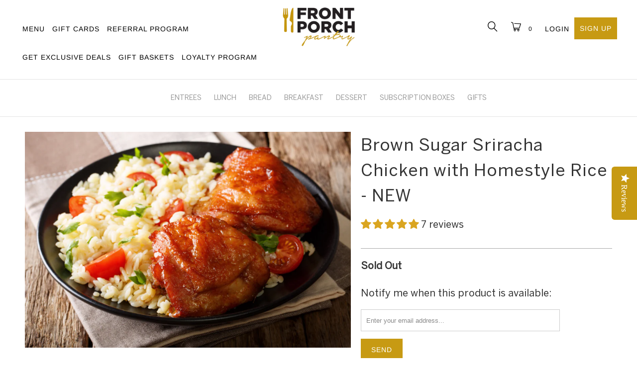

--- FILE ---
content_type: text/css
request_url: https://frontporchpantry.com/cdn/shop/t/107/assets/custom.css?v=99066242756286771301762187532
body_size: -725
content:
.hide_desktop {
    display: none;
}

@media only screen and (max-width: 798px){
    .hide_mobile, .cart_container .cart_content {
      display: none !important;
  }
}


--- FILE ---
content_type: application/javascript; charset=utf-8
request_url: https://cdn-widgetsrepository.yotpo.com/v1/loader/jAMjlBho8QQTuRCPZZbOJg
body_size: 13353
content:

if (typeof (window) !== 'undefined' && window.performance && window.performance.mark) {
  window.performance.mark('yotpo:loader:loaded');
}
var yotpoWidgetsContainer = yotpoWidgetsContainer || { guids: {} };
(function(){
    var guid = "jAMjlBho8QQTuRCPZZbOJg";
    var loader = {
        loadDep: function (link, onLoad, strategy) {
            var script = document.createElement('script');
            script.onload = onLoad || function(){};
            script.src = link;
            if (strategy === 'defer') {
                script.defer = true;
            } else if (strategy === 'async') {
                script.async = true;
            }
            script.setAttribute("type", "text/javascript");
            script.setAttribute("charset", "utf-8");
            document.head.appendChild(script);
        },
        config: {
            data: {
                guid: guid
            },
            widgets: {
            
                "488172": {
                    instanceId: "488172",
                    instanceVersionId: "191778127",
                    templateAssetUrl: "https://cdn-widgetsrepository.yotpo.com/widget-assets/widget-customer-preview/app.v0.2.6-6145.js",
                    cssOverrideAssetUrl: "",
                    customizationCssUrl: "",
                    customizations: {
                      "view-background-color": "transparent",
                      "view-primary-color": "#2e4f7c",
                      "view-primary-font": "Nunito Sans@700|https://cdn-widgetsrepository.yotpo.com/web-fonts/css/nunito_sans/v1/nunito_sans_700.css",
                      "view-text-color": "#202020",
                      "welcome-text": "Good morning"
                    },
                    staticContent: {
                      "currency": "USD",
                      "hideIfMatchingQueryParam": [
                        "oseid"
                      ],
                      "isHidden": true,
                      "platformName": "shopify",
                      "selfExecutable": true,
                      "storeId": "0M2JxLNPxdsJUOlRfBM3NdFKwxxX3mie85xqD5dH",
                      "storeLoginUrl": "http://frontporchpantry.com/account/login",
                      "storeRegistrationUrl": "http://frontporchpantry.com/account/register",
                      "storeRewardsPageUrl": "http://frontporchpantry.com/pages/rewards",
                      "urlMatch": "^(?!.*\\.yotpo\\.com).*$"
                    },
                    className: "CustomerPreview",
                    dependencyGroupId: null
                },
            
                "81074": {
                    instanceId: "81074",
                    instanceVersionId: "484042687",
                    templateAssetUrl: "https://cdn-widgetsrepository.yotpo.com/widget-assets/widget-checkout-redemptions/app.v0.8.5-49.js",
                    cssOverrideAssetUrl: "",
                    customizationCssUrl: "",
                    customizations: {
                      "apply-button-color": "rgba(199,154,19,1)",
                      "apply-button-text": "Apply",
                      "apply-button-text-color": "rgba(255,255,255,1)",
                      "apply-button-type": "rounded_filled_rectangle",
                      "base-color": "rgba(51,51,51,1)",
                      "cart-amount-below-min-background-color": "#fff",
                      "cart-amount-below-min-font-size": "14",
                      "cart-amount-below-min-text": "",
                      "cart-amount-below-min-text-color": "rgba(51,51,51,1)",
                      "dropdown-border-color": "rgba(199,154,19,1)",
                      "dropdown-border-radius": "2px",
                      "dropdown-text": "Choose reward",
                      "headline-color": "rgba(199,154,19,1)",
                      "headline-font-size": "14",
                      "headline-text": "YOU HAVE {{current_point_balance}} POINTS",
                      "not-enough-points-text": "You don't have enough points to redeem just yet",
                      "primary-font-name-and-url": "Montserrat@600|https://fonts.googleapis.com/css?family=Montserrat:400,500,600,700\u0026display=swap",
                      "redemption-485535-cart-greater-than-cents": "",
                      "redemption-485535-cost-in-points": "250",
                      "redemption-485535-cost-text": "250 Points",
                      "redemption-485535-currency-symbol": "$",
                      "redemption-485535-discount-amount-cents": "1000",
                      "redemption-485535-discount-type": "fixed_amount",
                      "redemption-485535-name": "$10 Off",
                      "redemption-485535-subunit-to-unit": "100",
                      "redemption-485535-type": "Coupon",
                      "redemption-485535-unrendered-name": "$10 Off",
                      "redemption-518221-cart-greater-than-cents": "",
                      "redemption-518221-cost-in-points": "480",
                      "redemption-518221-cost-text": "480 Points",
                      "redemption-518221-currency-symbol": "$",
                      "redemption-518221-discount-amount-cents": "2000",
                      "redemption-518221-discount-type": "fixed_amount",
                      "redemption-518221-name": "$20 Off",
                      "redemption-518221-subunit-to-unit": "100",
                      "redemption-518221-type": "Coupon",
                      "redemption-518221-unrendered-name": "$20 Off",
                      "redemption-518227-cart-greater-than-cents": "",
                      "redemption-518227-cost-in-points": "710",
                      "redemption-518227-cost-text": "710 Points",
                      "redemption-518227-currency-symbol": "$",
                      "redemption-518227-discount-amount-cents": "3000",
                      "redemption-518227-discount-type": "fixed_amount",
                      "redemption-518227-name": "$30 Off",
                      "redemption-518227-subunit-to-unit": "100",
                      "redemption-518227-type": "Coupon",
                      "redemption-518227-unrendered-name": "$30 Off",
                      "redemption-697279-cart-greater-than-cents": "",
                      "redemption-697279-cost-in-points": "9000",
                      "redemption-697279-cost-text": "9000 points",
                      "redemption-697279-currency-symbol": "$",
                      "redemption-697279-discount-amount-cents": "9000",
                      "redemption-697279-discount-type": "fixed_amount",
                      "redemption-697279-name": "$90",
                      "redemption-697279-subunit-to-unit": "100",
                      "redemption-697279-type": "Coupon",
                      "redemption-697279-unrendered-name": "$90",
                      "secondary-font-name-and-url": "Open Sans@400|https://fonts.googleapis.com/css?family=Open+Sans:400\u0026display=swap",
                      "selected-redemption-options": [
                        "485535",
                        "518221",
                        "518227"
                      ],
                      "shopify-expand-order-section": "true"
                    },
                    staticContent: {
                      "cssEditorEnabled": "true",
                      "currency": "USD",
                      "isHidden": true,
                      "isMultiCurrencyEnabled": false,
                      "merchantId": "77285",
                      "platformName": "shopify",
                      "storeId": "0M2JxLNPxdsJUOlRfBM3NdFKwxxX3mie85xqD5dH"
                    },
                    className: "CheckoutRedemptionsWidget",
                    dependencyGroupId: null
                },
            
                "81042": {
                    instanceId: "81042",
                    instanceVersionId: "434988533",
                    templateAssetUrl: "https://cdn-widget-assets.yotpo.com/widget-products-redemption/app.v0.2.20-2653.js",
                    cssOverrideAssetUrl: "https://cdn-widget-assets.yotpo.com/ProductsRedemptionWidget/jAMjlBho8QQTuRCPZZbOJg/css-overrides/css-overrides.2021_11_05_05_20_22_468.css",
                    customizationCssUrl: "",
                    customizations: {
                      "apply-button-color": "#000000",
                      "apply-button-font-size": "14",
                      "apply-button-text": "Apply",
                      "apply-button-text-color": "#ffffff",
                      "apply-button-type": "rounded_filled_rectangle",
                      "cancel-button-text-color": "#0f0c6d",
                      "carousel-custom-arrows-icons": false,
                      "confirm-button-color": "#0f0c6d",
                      "confirm-button-text-color": "#ffffff",
                      "confirm-button-type": "filled_rectangle",
                      "confirmation-step-cancel-option": "CANCEL",
                      "confirmation-step-confirm-option": "YES, ADD IT",
                      "confirmation-step-title": "Add this item to your cart?",
                      "cost-color": "#a0abf0",
                      "cost-font-size": "20",
                      "cost-text-redemption": "{{points}} POINTS",
                      "desktop-slides-per-view": 4,
                      "dropdown-border-color": "#848ca3",
                      "dropdown-border-radius": "2px",
                      "dropdown-point-balance-color": "#000000",
                      "dropdown-point-balance-number-color": "#000000",
                      "dropdown-text": "Choose product",
                      "go-back-text": "GO BACK",
                      "has-free-product-failure": "You can only redeem one free product per purchase",
                      "has-no-paid-product-failure": "Add at least one paid product to your cart in order to redeem",
                      "headline": "REDEEM FOR PRODUCTS",
                      "headline-color": "rgba(51,51,51,1)",
                      "headline-font-size": 30,
                      "image-ratio": "three_four",
                      "limit-one-free-product": "true",
                      "login-button-color": "rgba(199,154,19,1)",
                      "login-button-text": "REDEEM NOW",
                      "login-button-text-color": "rgba(51,51,51,1)",
                      "login-button-type": "filled_rectangle",
                      "mobile-items-per-slide": 4,
                      "must-have-paid-product": "true",
                      "out-of-stock-background-color": "rgba(255,255,255,0.64)",
                      "out-of-stock-text": "OUT OF STOCK",
                      "out-of-stock-text-color": "rgba(51,51,51,1)",
                      "point-balance-text": "You have {{current_point_balance}} points",
                      "points-balance-color": "rgba(51,51,51,1)",
                      "points-balance-font-size": "34",
                      "points-balance-number-color": "rgba(199,154,19,1)",
                      "primary-font-name-and-url": "Montserrat@600|https://fonts.googleapis.com/css?family=Montserrat:600\u0026display=swap",
                      "product-485538-displayname": "French Rolls",
                      "product-485538-settings-background-border-color": "rgba(0,0,0,0)",
                      "product-485538-settings-background-fill-color": "rgba(0,0,0,0)",
                      "product-485538-settings-background-has-shadow": false,
                      "product-485538-settings-background-image-url": "https://cdn-widget-assets.yotpo.com/static_assets/jAMjlBho8QQTuRCPZZbOJg/images/image_2021_11_08_19_54_42_959",
                      "product-485538-settings-cancel-button-text-color": "rgba(199,154,19,1)",
                      "product-485538-settings-confirm-button-color": "rgba(199,154,19,1)",
                      "product-485538-settings-confirm-button-text-color": "rgba(51,51,51,1)",
                      "product-485538-settings-confirmation-step-cancel-option": "CANCEL",
                      "product-485538-settings-confirmation-step-confirm-option": "YES, ADD IT",
                      "product-485538-settings-cost": 80,
                      "product-485538-settings-cost-color": "rgba(199,154,19,1)",
                      "product-485538-settings-cost-text": "{{points}} POINTS",
                      "product-485538-settings-hidden": "false",
                      "product-485538-settings-out-of-stock": "false",
                      "product-485538-settings-redeem-button-color": "rgba(199,154,19,1)",
                      "product-485538-settings-redeem-button-text": "REDEEM NOW",
                      "product-485538-settings-redeem-button-text-color": "rgba(51,51,51,1)",
                      "product-485538-settings-redeem-button-type": "rectangular_outline",
                      "product-485538-settings-restrict-specific-tier": "false",
                      "product-485538-settings-reward": "French Rolls",
                      "product-485538-settings-reward-color": "rgba(51,51,51,1)",
                      "product-485538-settings-reward-font-size": "8",
                      "product-485538-settings-show-in-logged-out": "No",
                      "product-485538-settings-show-vip-tier-label": "false",
                      "product-485538-settings-variant-id": "11207371399",
                      "product-485538-settings-vip-tier-label": "VIP ONLY",
                      "product-485539-displayname": "Tripple Chocolate Brownies",
                      "product-485539-settings-background-border-color": "rgba(0,0,0,0)",
                      "product-485539-settings-background-fill-color": "rgba(0,0,0,0)",
                      "product-485539-settings-background-has-shadow": false,
                      "product-485539-settings-background-image-url": "https://cdn-widget-assets.yotpo.com/static_assets/jAMjlBho8QQTuRCPZZbOJg/images/image_2021_11_08_19_55_56_190",
                      "product-485539-settings-cancel-button-text-color": "rgba(199,154,19,1)",
                      "product-485539-settings-confirm-button-color": "rgba(199,154,19,1)",
                      "product-485539-settings-confirm-button-text-color": "rgba(51,51,51,1)",
                      "product-485539-settings-confirmation-step-cancel-option": "CANCEL",
                      "product-485539-settings-confirmation-step-confirm-option": "YES, ADD IT",
                      "product-485539-settings-cost": 100,
                      "product-485539-settings-cost-color": "rgba(199,154,19,1)",
                      "product-485539-settings-cost-text": "{{points}} POINTS",
                      "product-485539-settings-hidden": "false",
                      "product-485539-settings-out-of-stock": "false",
                      "product-485539-settings-redeem-button-color": "rgba(199,154,19,1)",
                      "product-485539-settings-redeem-button-text": "REDEEM NOW",
                      "product-485539-settings-redeem-button-text-color": "rgba(51,51,51,1)",
                      "product-485539-settings-redeem-button-type": "rectangular_outline",
                      "product-485539-settings-restrict-specific-tier": "false",
                      "product-485539-settings-reward": "Tripple Chocolate Brownies",
                      "product-485539-settings-reward-color": "#011247",
                      "product-485539-settings-reward-font-size": "8",
                      "product-485539-settings-show-in-logged-out": "No",
                      "product-485539-settings-show-vip-tier-label": "false",
                      "product-485539-settings-variant-id": "4414224564289",
                      "product-485539-settings-vip-tier-label": "VIP ONLY",
                      "product-485540-displayname": "Free Entree From Current Menu",
                      "product-485540-settings-background-border-color": "rgba(0,0,0,0)",
                      "product-485540-settings-background-fill-color": "rgba(0,0,0,0)",
                      "product-485540-settings-background-has-shadow": false,
                      "product-485540-settings-background-image-url": "https://cdn-widget-assets.yotpo.com/static_assets/jAMjlBho8QQTuRCPZZbOJg/images/image_2021_11_05_03_47_38_340",
                      "product-485540-settings-cancel-button-text-color": "rgba(199,154,19,1)",
                      "product-485540-settings-confirm-button-color": "rgba(199,154,19,1)",
                      "product-485540-settings-confirm-button-text-color": "rgba(51,51,51,1)",
                      "product-485540-settings-confirmation-step-cancel-option": "CANCEL",
                      "product-485540-settings-confirmation-step-confirm-option": "YES, ADD IT",
                      "product-485540-settings-cost": 400,
                      "product-485540-settings-cost-color": "rgba(199,154,19,1)",
                      "product-485540-settings-cost-text": "{{points}} POINTS",
                      "product-485540-settings-hidden": "false",
                      "product-485540-settings-out-of-stock": "false",
                      "product-485540-settings-redeem-button-color": "rgba(199,154,19,1)",
                      "product-485540-settings-redeem-button-text": "REDEEM NOW",
                      "product-485540-settings-redeem-button-text-color": "rgba(51,51,51,1)",
                      "product-485540-settings-redeem-button-type": "rectangular_outline",
                      "product-485540-settings-restrict-specific-tier": "false",
                      "product-485540-settings-reward": "Free Entree From Current Menu",
                      "product-485540-settings-reward-color": "#011247",
                      "product-485540-settings-reward-font-size": "8",
                      "product-485540-settings-show-in-logged-out": "No",
                      "product-485540-settings-show-vip-tier-label": "false",
                      "product-485540-settings-variant-id": "Varries",
                      "product-485540-settings-vip-tier-label": "VIP ONLY",
                      "redeem-button-color": "#0f0c6d",
                      "redeem-button-text": "REDEEM NOW",
                      "redeem-button-text-color": "#0f0c6d",
                      "redeem-button-type": "rectangular_outline",
                      "redemptions-background-fill-color": "#ffffff",
                      "redemptions-background-has-shadow": false,
                      "reward-color": "#011247",
                      "reward-font-size": "18",
                      "secondary-font-name-and-url": "Nunito Sans@400|https://fonts.googleapis.com/css?family=Nunito+Sans:400\u0026display=swap",
                      "selected-extensions": [
                        "485538",
                        "485539",
                        "485540"
                      ],
                      "slides-next-button-image": "",
                      "slides-prev-button-image": "",
                      "status-failure-text": "We could not add this product to your cart",
                      "status-success-text": "Product has been successfully added to your cart",
                      "view-cart-link": "/cart",
                      "view-cart-text": "VIEW CART"
                    },
                    staticContent: {
                      "cssEditorEnabled": "true",
                      "currency": "USD",
                      "isHidden": true,
                      "isMultiCurrencyEnabled": false,
                      "isShopifyNewAccountsVersion": false,
                      "merchantId": "77285",
                      "platformName": "shopify",
                      "storeId": "0M2JxLNPxdsJUOlRfBM3NdFKwxxX3mie85xqD5dH",
                      "storeLoginUrl": "/account/login"
                    },
                    className: "ProductsRedemptionWidget",
                    dependencyGroupId: 2
                },
            
                "81041": {
                    instanceId: "81041",
                    instanceVersionId: "434988524",
                    templateAssetUrl: "https://cdn-widget-assets.yotpo.com/widget-vip-tiers/app.v1.1.10-2667.js",
                    cssOverrideAssetUrl: "https://cdn-widget-assets.yotpo.com/VipTiersWidget/jAMjlBho8QQTuRCPZZbOJg/css-overrides/css-overrides.2021_11_05_05_20_22_719.css",
                    customizationCssUrl: "",
                    customizations: {
                      "benefits-font-size": 16,
                      "benefits-icon-color": "rgba(199,154,19,1)",
                      "benefits-icon-type": "default",
                      "benefits-text-color": "rgba(51,51,51,1)",
                      "card-background-border-color": "rgba(199,154,19,1)",
                      "card-background-color": "#FFFFFF",
                      "card-background-shadow": "true",
                      "card-separator-color": "rgba(199,154,19,1)",
                      "card-separator-type": "default",
                      "current-status-bg-color": "#FFFFFF",
                      "current-status-tag": "true",
                      "current-status-text": "Current Status",
                      "current-status-text-color": "rgba(51,51,51,1)",
                      "current-tier-border-color": "rgba(199,154,19,1)",
                      "grid-lines-color": "#ACB5D4",
                      "headline-font-size": 30,
                      "headline-text-color": "rgba(51,51,51,1)",
                      "layout": "card",
                      "primary-font-name-and-url": "Montserrat@600|https://fonts.googleapis.com/css?family=Montserrat:600\u0026display=swap",
                      "progress-bar-current-status": "{{amount_spent}} Spent",
                      "progress-bar-enabled": "false",
                      "progress-bar-headline-font-size": "14px",
                      "progress-bar-primary-color": "#011247",
                      "progress-bar-secondary-color": "#768cdc",
                      "progress-bar-summary-current": "You have {{current_vip_tier_name}} through the next earning period.",
                      "progress-bar-summary-font-size": "14px",
                      "progress-bar-summary-maintain": "Spend {{spend_needed}} by {{tier_expiration_date}} to maintain {{current_vip_tier_name}}",
                      "progress-bar-summary-next": "Spend {{spend_needed}} to unlock {{next_vip_tier_name}}.",
                      "progress-bar-tier-status": "Tier Status",
                      "progress-bar-you": "YOU",
                      "secondary-font-name-and-url": "Montserrat@500|https://fonts.googleapis.com/css?family=Montserrat:500\u0026display=swap",
                      "selected-extensions": [
                        "10625",
                        "10626",
                        "10627"
                      ],
                      "show-less-text": "- Show Less",
                      "show-more-text": "+ Show More",
                      "tier-spacing": "big",
                      "tiers-10625-design-header-bg-color": "#FFFFFF",
                      "tiers-10625-design-icon-fill-color": "rgba(199,154,19,1)",
                      "tiers-10625-design-icon-type": "default",
                      "tiers-10625-design-icon-url": "",
                      "tiers-10625-design-include-header-bg": "false",
                      "tiers-10625-design-name-font-size": "28px",
                      "tiers-10625-design-name-text-color": "rgba(51,51,51,1)",
                      "tiers-10625-design-threshold-font-size": "16px",
                      "tiers-10625-design-threshold-text-color": "rgba(51,51,51,1)",
                      "tiers-10625-text-benefits": "Birthday Gift Bonus",
                      "tiers-10625-text-name": "Select",
                      "tiers-10625-text-rank": 1,
                      "tiers-10625-text-threshold": "",
                      "tiers-10626-design-header-bg-color": "#FFFFFF",
                      "tiers-10626-design-icon-fill-color": "rgba(199,154,19,1)",
                      "tiers-10626-design-icon-type": "default",
                      "tiers-10626-design-icon-url": "",
                      "tiers-10626-design-include-header-bg": "false",
                      "tiers-10626-design-name-font-size": "28px",
                      "tiers-10626-design-name-text-color": "rgba(51,51,51,1)",
                      "tiers-10626-design-threshold-font-size": "16px",
                      "tiers-10626-design-threshold-text-color": "rgba(51,51,51,1)",
                      "tiers-10626-text-benefits": "Birthday Gift Bonus||Early Access To Sales||Exclusive Offers",
                      "tiers-10626-text-name": "Choice",
                      "tiers-10626-text-rank": 2,
                      "tiers-10626-text-threshold": "Earn {{points_earned}} Points",
                      "tiers-10627-design-header-bg-color": "#FFFFFF",
                      "tiers-10627-design-icon-fill-color": "rgba(199,154,19,1)",
                      "tiers-10627-design-icon-type": "default",
                      "tiers-10627-design-icon-url": "",
                      "tiers-10627-design-include-header-bg": "false",
                      "tiers-10627-design-name-font-size": "28px",
                      "tiers-10627-design-name-text-color": "rgba(51,51,51,1)",
                      "tiers-10627-design-threshold-font-size": "16px",
                      "tiers-10627-design-threshold-text-color": "rgba(51,51,51,1)",
                      "tiers-10627-text-benefits": "Birthday Gift Bonus||Early Access To Sales||Exclusive Offers||Product Giveaway",
                      "tiers-10627-text-name": "Prime",
                      "tiers-10627-text-rank": 3,
                      "tiers-10627-text-threshold": "Earn {{points_earned}} Points",
                      "widget-background-color": "#f5f5f5",
                      "widget-headline": "THE VIP CLUB"
                    },
                    staticContent: {
                      "cssEditorEnabled": "true",
                      "currency": "USD",
                      "isHidden": true,
                      "isMultiCurrencyEnabled": false,
                      "merchantId": "77285",
                      "platformName": "shopify",
                      "storeId": "0M2JxLNPxdsJUOlRfBM3NdFKwxxX3mie85xqD5dH"
                    },
                    className: "VipTiersWidget",
                    dependencyGroupId: 2
                },
            
                "81040": {
                    instanceId: "81040",
                    instanceVersionId: "434988526",
                    templateAssetUrl: "https://cdn-widgetsrepository.yotpo.com/widget-assets/widget-coupons-redemption/app.v0.6.2-5198.js",
                    cssOverrideAssetUrl: "",
                    customizationCssUrl: "",
                    customizations: {
                      "confirmation-step-cancel-option": "NO",
                      "confirmation-step-confirm-option": "YES",
                      "confirmation-step-title": "ARE YOU SURE?",
                      "coupon-background-type": "no-background",
                      "coupon-code-copied-message-body": "Thank you for redeeming your points. Please paste the code at checkout.",
                      "coupon-code-copied-message-color": "#707997",
                      "coupon-code-copied-message-title": "COPIED",
                      "coupons-redemption-description": "Redeeming your points is easy! Click Redeem My Points and copy \u0026 paste your code at checkout.",
                      "coupons-redemption-headline": "How to use your points",
                      "coupons-redemption-rule": "100 points equals $10.00",
                      "description-color": "#666d8b",
                      "description-font-size": "20",
                      "disabled-outline-button-color": "#929292",
                      "discount-bigger-than-subscription-cost-text": "Your next subscription is lower than the redemption amount",
                      "donate-button-text": "DONATE",
                      "donation-success-message-body": "Thank you for donating ${{donation_amount}} to {{company_name}}",
                      "donation-success-message-color": "#707997",
                      "donation-success-message-title": "SUCCESS",
                      "error-message-color": "#f04860",
                      "error-message-title": "",
                      "headline-color": "#011247",
                      "headline-font-size": "36",
                      "login-button-color": "#556DD8",
                      "login-button-text": "REDEEM MY POINTS",
                      "login-button-text-color": "white",
                      "login-button-type": "filled_rectangle",
                      "message-font-size": "14",
                      "missing-points-amount-text": "You don't have enough points to redeem",
                      "next-subscription-headline-text": "NEXT ORDER",
                      "next-subscription-subtitle-text": "{{product_name}} {{next_order_amount}}",
                      "no-subscription-subtitle-text": "No ongoing subscriptions",
                      "point-balance-text": "You have {{current_point_balance}} points",
                      "points-balance-color": "#011247",
                      "points-balance-font-size": "20",
                      "points-balance-number-color": "#93a1eb",
                      "primary-font-name-and-url": "Montserrat@600|https://fonts.googleapis.com/css?family=Montserrat:600\u0026display=swap",
                      "redeem-button-color": "#556DD8",
                      "redeem-button-text": "REDEEM",
                      "redeem-button-text-color": "white",
                      "redeem-button-type": "filled_rectangle",
                      "rule-border-color": "#bccdfe",
                      "rule-color": "#061153",
                      "rule-font-size": "18",
                      "secondary-font-name-and-url": "Nunito Sans@400|https://fonts.googleapis.com/css?family=Nunito+Sans\u0026display=swap",
                      "selected-extensions": [],
                      "selected-redemptions-modes": "regular",
                      "subscription-coupon-applied-message-body": "The discount was applied to your upcoming subscription order. You’ll be able to get another discount once the next order is processed.",
                      "subscription-coupon-applied-message-color": "#707997",
                      "subscription-coupon-applied-message-title": "",
                      "subscription-divider-color": "#c2cdf4",
                      "subscription-headline-color": "#666d8b",
                      "subscription-headline-font-size": "14",
                      "subscription-points-headline-text": "YOUR POINT BALANCE",
                      "subscription-points-subtitle-text": "{{current_point_balance}} Points",
                      "subscription-redemptions-description": "Choose a discount option that will automatically apply to your next subscription order.",
                      "subscription-redemptions-headline": "Redeem for Subscription Discount",
                      "subscription-subtitle-color": "#768cdc",
                      "subscription-subtitle-font-size": "20",
                      "view-layout": "full-layout"
                    },
                    staticContent: {
                      "cssEditorEnabled": "true",
                      "currency": "USD",
                      "isHidden": true,
                      "isMultiCurrencyEnabled": false,
                      "isShopifyNewAccountsVersion": false,
                      "merchantId": "77285",
                      "platformName": "shopify",
                      "storeId": "0M2JxLNPxdsJUOlRfBM3NdFKwxxX3mie85xqD5dH",
                      "storeLoginUrl": "/account/login",
                      "subunitsPerUnit": 100
                    },
                    className: "CouponsRedemptionWidget",
                    dependencyGroupId: 2
                },
            
                "81039": {
                    instanceId: "81039",
                    instanceVersionId: "434988531",
                    templateAssetUrl: "https://cdn-widget-assets.yotpo.com/widget-loyalty-campaigns/app.v0.7.0-2646.js",
                    cssOverrideAssetUrl: "https://cdn-widget-assets.yotpo.com/CampaignWidget/jAMjlBho8QQTuRCPZZbOJg/css-overrides/css-overrides.2021_11_05_05_17_38_895.css",
                    customizationCssUrl: "",
                    customizations: {
                      "campaign-description-font-color": "#4e5772",
                      "campaign-description-size": "18px",
                      "campaign-item-821498-background-color": "#f9faff",
                      "campaign-item-821498-background-image-color-overlay": "rgba(0, 0, 0, .4)",
                      "campaign-item-821498-background-type": "color",
                      "campaign-item-821498-border-color": "rgba(199,154,19,1)",
                      "campaign-item-821498-description-font-color": "rgba(51,51,51,1)",
                      "campaign-item-821498-description-font-size": 16,
                      "campaign-item-821498-hover-view-tile-message": "Earn 1 point for every $1 you spend in our store",
                      "campaign-item-821498-icon-color": "rgba(199,154,19,1)",
                      "campaign-item-821498-icon-type": "defaultIcon",
                      "campaign-item-821498-tile-description": "Make a Purchase",
                      "campaign-item-821498-tile-reward": "One Point Per Dollar",
                      "campaign-item-821498-title-font-color": "rgba(51,51,51,1)",
                      "campaign-item-821498-title-font-size": 22,
                      "campaign-item-821498-type": "PointsForPurchasesCampaign",
                      "campaign-item-821499-background-color": "#f9faff",
                      "campaign-item-821499-background-image-color-overlay": "rgba(0, 0, 0, .4)",
                      "campaign-item-821499-background-type": "color",
                      "campaign-item-821499-border-color": "rgba(199,154,19,1)",
                      "campaign-item-821499-description-font-color": "rgba(51,51,51,1)",
                      "campaign-item-821499-description-font-size": 16,
                      "campaign-item-821499-hover-view-tile-message": "Earn 50 points when you create an account",
                      "campaign-item-821499-icon-color": "rgba(199,154,19,1)",
                      "campaign-item-821499-icon-type": "defaultIcon",
                      "campaign-item-821499-tile-description": "Create an Account",
                      "campaign-item-821499-tile-reward": "50 Points",
                      "campaign-item-821499-title-font-color": "rgba(51,51,51,1)",
                      "campaign-item-821499-title-font-size": 22,
                      "campaign-item-821499-type": "CreateAccountCampaign",
                      "campaign-item-821500-action-tile-action-text": "Add My Birthday",
                      "campaign-item-821500-action-tile-birthday-ask-year": "false",
                      "campaign-item-821500-action-tile-birthday-thank-you-message": "Thanks! We're looking forward to helping you celebrate :)",
                      "campaign-item-821500-action-tile-message-text": "If your birthday is within the next 30 days, your reward will be granted in delay, up to 30 days.",
                      "campaign-item-821500-action-tile-title": "Earn 100 points on your birthday",
                      "campaign-item-821500-background-color": "#f9faff",
                      "campaign-item-821500-background-image-color-overlay": "rgba(0, 0, 0, .4)",
                      "campaign-item-821500-background-type": "color",
                      "campaign-item-821500-border-color": "rgba(199,154,19,1)",
                      "campaign-item-821500-description-font-color": "rgba(51,51,51,1)",
                      "campaign-item-821500-description-font-size": 16,
                      "campaign-item-821500-icon-color": "rgba(199,154,19,1)",
                      "campaign-item-821500-icon-type": "defaultIcon",
                      "campaign-item-821500-tile-description": "Happy Birthday",
                      "campaign-item-821500-tile-reward": "100 Points",
                      "campaign-item-821500-title-font-color": "rgba(51,51,51,1)",
                      "campaign-item-821500-title-font-size": 22,
                      "campaign-item-821500-type": "BirthdayCampaign",
                      "campaign-item-821501-background-color": "#f9faff",
                      "campaign-item-821501-background-image-color-overlay": "rgba(0, 0, 0, .4)",
                      "campaign-item-821501-background-type": "color",
                      "campaign-item-821501-border-color": "rgba(199,154,19,1)",
                      "campaign-item-821501-description-font-color": "rgba(51,51,51,1)",
                      "campaign-item-821501-description-font-size": 16,
                      "campaign-item-821501-hover-view-tile-message": "Earn 5 points for leaving a review",
                      "campaign-item-821501-icon-color": "rgba(199,154,19,1)",
                      "campaign-item-821501-icon-type": "defaultIcon",
                      "campaign-item-821501-tile-description": "Leave a Review",
                      "campaign-item-821501-tile-reward": "5 points",
                      "campaign-item-821501-title-font-color": "rgba(51,51,51,1)",
                      "campaign-item-821501-title-font-size": 22,
                      "campaign-item-821501-type": "YotpoReviewCampaign",
                      "campaign-item-821506-action-tile-action-text": "Share on Facebook",
                      "campaign-item-821506-action-tile-title": "Earn 5 points when you share us on Facebook",
                      "campaign-item-821506-background-color": "#f9faff",
                      "campaign-item-821506-background-image-color-overlay": "rgba(0, 0, 0, .4)",
                      "campaign-item-821506-background-type": "color",
                      "campaign-item-821506-border-color": "rgba(199,154,19,1)",
                      "campaign-item-821506-description-font-color": "rgba(51,51,51,1)",
                      "campaign-item-821506-description-font-size": 16,
                      "campaign-item-821506-icon-color": "rgba(199,154,19,1)",
                      "campaign-item-821506-icon-type": "defaultIcon",
                      "campaign-item-821506-tile-description": "Share On Facebook",
                      "campaign-item-821506-tile-reward": "5 Points",
                      "campaign-item-821506-title-font-color": "rgba(51,51,51,1)",
                      "campaign-item-821506-title-font-size": 22,
                      "campaign-item-821506-type": "FacebookShareCampaign",
                      "campaign-item-821509-action-tile-action-text": "Like Us",
                      "campaign-item-821509-action-tile-title": "Earn 5 points when you like us on Facebook",
                      "campaign-item-821509-background-color": "#f9faff",
                      "campaign-item-821509-background-image-color-overlay": "rgba(0, 0, 0, .4)",
                      "campaign-item-821509-background-type": "color",
                      "campaign-item-821509-border-color": "rgba(199,154,19,1)",
                      "campaign-item-821509-description-font-color": "rgba(51,51,51,1)",
                      "campaign-item-821509-description-font-size": 16,
                      "campaign-item-821509-icon-color": "rgba(199,154,19,1)",
                      "campaign-item-821509-icon-type": "defaultIcon",
                      "campaign-item-821509-tile-description": "Like Us On Facebook",
                      "campaign-item-821509-tile-reward": "30 Points",
                      "campaign-item-821509-title-font-color": "rgba(51,51,51,1)",
                      "campaign-item-821509-title-font-size": 22,
                      "campaign-item-821509-type": "FacebookPageVisitCampaign",
                      "campaign-title-font-color": "#011247",
                      "campaign-title-size": "27px",
                      "completed-tile-headline": "Completed",
                      "completed-tile-message": "You already completed this campaign",
                      "container-headline": "WAYS TO EARN POINTS",
                      "general-hover-tile-button-color": "rgba(199,154,19,1)",
                      "general-hover-tile-button-text-color": "rgba(255,255,255,1)",
                      "general-hover-tile-button-type": "filled_rectangle",
                      "general-hover-tile-color-overlay": "rgba(255,255,255,1)",
                      "general-hover-tile-text-color": "rgba(51,51,51,1)",
                      "headline-font-color": "rgba(51,51,51,1)",
                      "headline-font-size": 30,
                      "logged-out-is-redirect-after-login-to-current-page": "true",
                      "logged-out-message": "Already a member?",
                      "logged-out-sign-in-text": "Log in",
                      "logged-out-sign-up-text": "Sign up",
                      "main-text-font-name-and-url": "Montserrat@600|https://fonts.googleapis.com/css?family=Montserrat:600\u0026display=swap",
                      "secondary-text-font-name-and-url": "Montserrat@400|https://fonts.googleapis.com/css?family=Montserrat\u0026display=swap",
                      "selected-extensions": [
                        "821498",
                        "821499",
                        "821500",
                        "821501",
                        "821506",
                        "821509"
                      ],
                      "tile-border-color": "#848ca3",
                      "tile-spacing-type": "small",
                      "tiles-background-color": "#f9faff",
                      "time-between-rewards-days": "You're eligible to participate again in *|days|* days.",
                      "time-between-rewards-hours": "You're eligible to participate again in *|hours|* hours."
                    },
                    staticContent: {
                      "companyName": "Front Porch Pantry",
                      "cssEditorEnabled": "true",
                      "currency": "USD",
                      "facebookAppId": "1647129615540489",
                      "isHidden": true,
                      "isMultiCurrencyEnabled": false,
                      "isSegmentationsPickerEnabled": "true",
                      "isShopifyNewAccountsVersion": false,
                      "merchantId": "77285",
                      "platformName": "shopify",
                      "storeAccountLoginUrl": "//frontporchpantry.com/account/login",
                      "storeAccountRegistrationUrl": "//frontporchpantry.com/account/register",
                      "storeId": "0M2JxLNPxdsJUOlRfBM3NdFKwxxX3mie85xqD5dH"
                    },
                    className: "CampaignWidget",
                    dependencyGroupId: 2
                },
            
                "81038": {
                    instanceId: "81038",
                    instanceVersionId: "434988528",
                    templateAssetUrl: "https://cdn-widget-assets.yotpo.com/widget-my-rewards/app.v0.1.10-2649.js",
                    cssOverrideAssetUrl: "https://cdn-widget-assets.yotpo.com/MyRewardsWidget/jAMjlBho8QQTuRCPZZbOJg/css-overrides/css-overrides.2021_11_05_05_15_09_186.css",
                    customizationCssUrl: "",
                    customizations: {
                      "logged-in-description-color": "#728be2",
                      "logged-in-description-font-size": "34",
                      "logged-in-description-text": "You Have {{current_point_balance}} Points",
                      "logged-in-headline-color": "#011247",
                      "logged-in-headline-font-size": "36",
                      "logged-in-headline-text": "Hi {{first_name}}!",
                      "logged-in-primary-button-cta-type": "redemptionWidget",
                      "logged-in-primary-button-text": "REDEEM NOW",
                      "logged-in-secondary-button-text": "REWARDS HISTORY",
                      "logged-out-headline-color": "rgba(51,51,51,1)",
                      "logged-out-headline-font-size": 30,
                      "logged-out-headline-text": "HOW IT WORKS",
                      "logged-out-selected-step-name": "step_1",
                      "primary-button-background-color": "#728be2",
                      "primary-button-text-color": "#ffffff",
                      "primary-button-type": "filled_rectangle",
                      "primary-font-name-and-url": "Montserrat@600|https://fonts.googleapis.com/css?family=Montserrat:600\u0026display=swap",
                      "reward-step-1-displayname": "Step 1",
                      "reward-step-1-settings-description": "Create an account and\nget 50 points.",
                      "reward-step-1-settings-description-color": "rgba(51,51,51,1)",
                      "reward-step-1-settings-description-font-size": 16,
                      "reward-step-1-settings-icon": "default",
                      "reward-step-1-settings-icon-color": "rgba(199,154,19,1)",
                      "reward-step-1-settings-title": "SIGN UP",
                      "reward-step-1-settings-title-color": "rgba(51,51,51,1)",
                      "reward-step-1-settings-title-font-size": 22,
                      "reward-step-2-displayname": "Step 2",
                      "reward-step-2-settings-description": "Earn points every time\nyou shop.",
                      "reward-step-2-settings-description-color": "rgba(51,51,51,1)",
                      "reward-step-2-settings-description-font-size": 16,
                      "reward-step-2-settings-icon": "default",
                      "reward-step-2-settings-icon-color": "rgba(199,154,19,1)",
                      "reward-step-2-settings-title": "EARN POINTS",
                      "reward-step-2-settings-title-color": "rgba(51,51,51,1)",
                      "reward-step-2-settings-title-font-size": 22,
                      "reward-step-3-displayname": "Step 3",
                      "reward-step-3-settings-description": "Redeem points for\nexclusive discounts.",
                      "reward-step-3-settings-description-color": "rgba(51,51,51,1)",
                      "reward-step-3-settings-description-font-size": 16,
                      "reward-step-3-settings-icon": "default",
                      "reward-step-3-settings-icon-color": "rgba(199,154,19,1)",
                      "reward-step-3-settings-title": "REDEEM POINTS",
                      "reward-step-3-settings-title-color": "rgba(51,51,51,1)",
                      "reward-step-3-settings-title-font-size": 22,
                      "rewards-history-approved-text": "Approved",
                      "rewards-history-background-color": "rgba(1,18,71,0.8)",
                      "rewards-history-headline-color": "#10055c",
                      "rewards-history-headline-font-size": "28",
                      "rewards-history-headline-text": "Rewards History",
                      "rewards-history-pending-text": "Pending",
                      "rewards-history-refunded-text": "Refunded",
                      "rewards-history-reversed-text": "Reversed",
                      "rewards-history-table-action-col-text": "Action",
                      "rewards-history-table-date-col-text": "Date",
                      "rewards-history-table-points-col-text": "Points",
                      "rewards-history-table-status-col-text": "Status",
                      "rewards-history-table-store-col-text": "Store",
                      "secondary-button-background-color": "#768cdc",
                      "secondary-button-text-color": "#768cdc",
                      "secondary-button-type": "rectangular_outline",
                      "secondary-font-name-and-url": "Nunito Sans@400|https://fonts.googleapis.com/css?family=Nunito+Sans:400\u0026display=swap",
                      "view-grid-points-column-color": "#7a97e8",
                      "view-grid-rectangular-background-color": "#e6ecff",
                      "view-grid-type": "rectangular"
                    },
                    staticContent: {
                      "cssEditorEnabled": "true",
                      "currency": "USD",
                      "isHidden": true,
                      "isMultiCurrencyEnabled": false,
                      "isMultiStoreMerchant": false,
                      "isShopifyNewAccountsVersion": false,
                      "isVipTiersEnabled": true,
                      "merchantId": "77285",
                      "platformName": "shopify",
                      "storeId": "0M2JxLNPxdsJUOlRfBM3NdFKwxxX3mie85xqD5dH"
                    },
                    className: "MyRewardsWidget",
                    dependencyGroupId: 2
                },
            
                "81037": {
                    instanceId: "81037",
                    instanceVersionId: "434988523",
                    templateAssetUrl: "https://cdn-widget-assets.yotpo.com/widget-referral-widget/app.v1.6.27-2651.js",
                    cssOverrideAssetUrl: "https://cdn-widget-assets.yotpo.com/ReferralWidget/jAMjlBho8QQTuRCPZZbOJg/css-overrides/css-overrides.2021_11_05_05_21_09_927.css",
                    customizationCssUrl: "",
                    customizations: {
                      "background-color": "rgba( 255, 255, 255, 1 )",
                      "background-image-url": "https://cdn-widget-assets.yotpo.com/static_assets/jAMjlBho8QQTuRCPZZbOJg/images/image_2021_11_05_04_05_05_070",
                      "customer-email-view-button-text": "NEXT",
                      "customer-email-view-description": "Give your friends 15% off on their first order of $50+ and get 15% for each successful referral.",
                      "customer-email-view-header": "Refer a Friend",
                      "customer-email-view-input-placeholder": "Your email address",
                      "customer-email-view-title": "GIVE 15%, GET 15%",
                      "customer-name-view-input-placeholder": "Your name",
                      "default-toggle": true,
                      "description-color": "rgba(51,51,51,1)",
                      "description-font-size": "20px",
                      "final-view-button-text": "REFER MORE FRIENDS",
                      "final-view-description": "Remind your friends to check their emails",
                      "final-view-error-description": "We were unable to send the referral link",
                      "final-view-error-text": "GO BACK",
                      "final-view-error-title": "SOMETHING WENT WRONG",
                      "final-view-title": "THANKS FOR REFERRING",
                      "fonts-primary-font-name-and-url": "Montserrat@600|https://fonts.googleapis.com/css?family=Montserrat:600\u0026display=swap",
                      "fonts-secondary-font-name-and-url": "Nunito Sans@400|https://fonts.googleapis.com/css?family=Nunito+Sans:400\u0026display=swap",
                      "header-color": "rgba(51,51,51,1)",
                      "header-font-size": "18px",
                      "main-share-option-desktop": "main_share_email",
                      "main-share-option-mobile": "main_share_sms",
                      "next-button-background-color": "rgba(199,154,19,1)",
                      "next-button-font-size": "18px",
                      "next-button-size": "standard",
                      "next-button-text-color": "rgba(199,154,19,1)",
                      "next-button-type": "rectangular_outline",
                      "referral-history-completed-points-text": "{{points}} POINTS",
                      "referral-history-completed-status-type": "text",
                      "referral-history-confirmed-status": "COMPLETED",
                      "referral-history-pending-status": "PENDING",
                      "referral-history-redeem-text": "To redeem your points, simply apply your discount at checkout.",
                      "referral-history-sumup-line-points-text": "{{points}} POINTS",
                      "referral-history-sumup-line-text": "Your Rewards",
                      "referral-views-button-text": "NEXT",
                      "referral-views-copy-link-button-text": "COPY LINK",
                      "referral-views-description": "Give your friends 15% off on their first order of $50+ and get 15% for each successful referral.",
                      "referral-views-email-share-body": "How does a discount off your first order at {{company_name}} sound? Use the link below and once you've shopped, I'll get a reward too.\n{{referral_link}}",
                      "referral-views-email-share-subject": "Discount to a Store You'll Love!",
                      "referral-views-email-share-type": "marketing_email",
                      "referral-views-friends-input-placeholder": "Friend’s email address",
                      "referral-views-header": "Refer a Friend",
                      "referral-views-personal-email-button-text": "SEND VIA MY EMAIL",
                      "referral-views-sms-button-text": "SEND VIA SMS",
                      "referral-views-title": "GIVE 15%, GET 15%",
                      "referral-views-whatsapp-button-text": "SEND VIA WHATSAPP",
                      "share-allow-copy-link": true,
                      "share-allow-email": true,
                      "share-allow-facebook": true,
                      "share-allow-sms": true,
                      "share-allow-twitter": true,
                      "share-allow-whatsapp": true,
                      "share-facebook-header": "Earn A Discount When You Shop Today!",
                      "share-facebook-image-url": "",
                      "share-icons-color": "rgba(199,154,19,1)",
                      "share-settings-copyLink": true,
                      "share-settings-default-checkbox": true,
                      "share-settings-default-mobile-checkbox": true,
                      "share-settings-email": true,
                      "share-settings-facebook": true,
                      "share-settings-fbMessenger": true,
                      "share-settings-mobile-copyLink": true,
                      "share-settings-mobile-email": true,
                      "share-settings-mobile-facebook": true,
                      "share-settings-mobile-fbMessenger": true,
                      "share-settings-mobile-sms": true,
                      "share-settings-mobile-twitter": true,
                      "share-settings-mobile-whatsapp": true,
                      "share-settings-twitter": true,
                      "share-settings-whatsapp": true,
                      "share-sms-message": "I love {{company_name}}! Shop through my link to get a reward {{referral_link}}",
                      "share-twitter-message": "These guys are great! Get a discount using my link: ",
                      "share-whatsapp-message": "I love {{company_name}}! Shop through my link to get a reward {{referral_link}}",
                      "tab-size": "medium",
                      "tab-type": "lower_line",
                      "tab-view-primary-tab-text": "Refer a Friend",
                      "tab-view-secondary-tab-text": "Your Referrals",
                      "tile-color": "rgba( 255, 255, 255, 1 )",
                      "title-color": "rgba(51,51,51,1)",
                      "title-font-size": "36px",
                      "view-exit-intent-enabled": false,
                      "view-exit-intent-mobile-timeout-ms": 10000,
                      "view-is-popup": false,
                      "view-layout": "left",
                      "view-popup-delay-ms": 0,
                      "view-show-popup-on-exit": false,
                      "view-show-referral-history": false,
                      "view-table-rectangular-dark-pending-color": "rgba( 0, 0, 0, 0.6 )",
                      "view-table-rectangular-light-pending-color": "#FFFFFF",
                      "view-table-selected-color": "#558342",
                      "view-table-theme": "dark",
                      "view-table-type": "rectangular",
                      "wadmin-text-and-share-choose-sreen": "step_3"
                    },
                    staticContent: {
                      "companyName": "Front Porch Pantry",
                      "cssEditorEnabled": "true",
                      "currency": "USD",
                      "hasPrimaryFontsFeature": true,
                      "isHidden": true,
                      "isMultiCurrencyEnabled": false,
                      "merchantId": "77285",
                      "migrateTabColorToBackground": true,
                      "platformName": "shopify",
                      "referralHistoryEnabled": true,
                      "referralHost": "http://rwrd.io"
                    },
                    className: "ReferralWidget",
                    dependencyGroupId: 2
                },
            
                "81036": {
                    instanceId: "81036",
                    instanceVersionId: "434988530",
                    templateAssetUrl: "https://cdn-widget-assets.yotpo.com/widget-hero-section/app.v0.1.6-2637.js",
                    cssOverrideAssetUrl: "https://cdn-widget-assets.yotpo.com/HeroSectionWidget/jAMjlBho8QQTuRCPZZbOJg/css-overrides/css-overrides.2021_11_05_04_52_33_072.css",
                    customizationCssUrl: "",
                    customizations: {
                      "background-image-url": "https://cdn-widget-assets.yotpo.com/static_assets/jAMjlBho8QQTuRCPZZbOJg/images/image_2021_11_05_03_09_08_500",
                      "description-color": "rgba(255,255,255,1)",
                      "description-font-size": 16,
                      "description-text-logged-in": "As a member you'll earn points \u0026 exclusive rewards every time you shop.",
                      "description-text-logged-out": "Become a member and earn points \u0026 exclusive rewards every time you shop.",
                      "headline-color": "rgba(255,255,255,1)",
                      "headline-font-size": "40",
                      "headline-text-logged-in": "Welcome to the club",
                      "headline-text-logged-out": "Join the club",
                      "login-button-color": "rgba(199,154,19,1)",
                      "login-button-text": "LOGIN",
                      "login-button-text-color": "rgba(255,255,255,1)",
                      "login-button-type": "rectangular_outline",
                      "mobile-background-image-url": "https://cdn-widget-assets.yotpo.com/static_assets/jAMjlBho8QQTuRCPZZbOJg/images/image_2021_11_05_03_14_12_614",
                      "primary-font-name-and-url": "Montserrat@600|https://fonts.googleapis.com/css?family=Montserrat:600\u0026display=swap",
                      "register-button-color": "rgba(199,154,19,1)",
                      "register-button-text": "JOIN NOW",
                      "register-button-text-color": "#ffffff",
                      "register-button-type": "filled_rectangle",
                      "secondary-font-name-and-url": "Nunito Sans@400|https://fonts.googleapis.com/css?family=Nunito+Sans:400\u0026display=swap",
                      "view-layout": "left-layout"
                    },
                    staticContent: {
                      "cssEditorEnabled": "true",
                      "isHidden": true,
                      "isShopifyNewAccountsVersion": false,
                      "merchantId": "77285",
                      "platformName": "shopify",
                      "storeId": "0M2JxLNPxdsJUOlRfBM3NdFKwxxX3mie85xqD5dH",
                      "storeLoginUrl": "//frontporchpantry.com/account/login",
                      "storeRegistrationUrl": "//frontporchpantry.com/account/register"
                    },
                    className: "HeroSectionWidget",
                    dependencyGroupId: 2
                },
            
                "81035": {
                    instanceId: "81035",
                    instanceVersionId: "434988532",
                    templateAssetUrl: "https://cdn-widget-assets.yotpo.com/widget-visual-redemption/app.v0.3.3-2418.js",
                    cssOverrideAssetUrl: "https://cdn-widget-assets.yotpo.com/VisualRedemptionWidget/jAMjlBho8QQTuRCPZZbOJg/css-overrides/css-overrides.2021_11_05_05_20_22_722.css",
                    customizationCssUrl: "",
                    customizations: {
                      "description-color": "rgba(51,51,51,1)",
                      "description-font-size": 22,
                      "headline-color": "rgba(51,51,51,1)",
                      "headline-font-size": 30,
                      "layout-background-color": "white",
                      "primary-font-name-and-url": "Montserrat@600|https://fonts.googleapis.com/css?family=Montserrat:600\u0026display=swap",
                      "redemption-1-displayname": "Tile 1",
                      "redemption-1-settings-cost": "500 points",
                      "redemption-1-settings-cost-color": "rgba(199,154,19,1)",
                      "redemption-1-settings-cost-font-size": 16,
                      "redemption-1-settings-reward": "$5",
                      "redemption-1-settings-reward-color": "rgba(51,51,51,1)",
                      "redemption-1-settings-reward-font-size": 30,
                      "redemption-2-displayname": "Tile 2",
                      "redemption-2-settings-cost": "1000 points",
                      "redemption-2-settings-cost-color": "rgba(199,154,19,1)",
                      "redemption-2-settings-cost-font-size": 16,
                      "redemption-2-settings-reward": "$10",
                      "redemption-2-settings-reward-color": "rgba(51,51,51,1)",
                      "redemption-2-settings-reward-font-size": 30,
                      "redemption-3-displayname": "Tile 3",
                      "redemption-3-settings-cost": "2000 points",
                      "redemption-3-settings-cost-color": "rgba(199,154,19,1)",
                      "redemption-3-settings-cost-font-size": 16,
                      "redemption-3-settings-reward": "$20",
                      "redemption-3-settings-reward-color": "rgba(51,51,51,1)",
                      "redemption-3-settings-reward-font-size": 30,
                      "rule-border-color": "rgba(199,154,19,1)",
                      "rule-color": "rgba(51,51,51,1)",
                      "rule-font-size": 16,
                      "secondary-font-name-and-url": "Nunito Sans@400|https://fonts.googleapis.com/css?family=Nunito+Sans\u0026display=swap",
                      "selected-extensions": [
                        "1",
                        "2",
                        "3"
                      ],
                      "view-layout": "full-layout",
                      "visual-redemption-description": "Redeeming your hard-earned points is easy! Simply apply your points for a discount at checkout! (order minimums apply for certain redemptions and points are subject to our terms \u0026 conditions)",
                      "visual-redemption-headline": "HOW TO USE YOUR POINTS ",
                      "visual-redemption-rule": "1000 points equals $10.00"
                    },
                    staticContent: {
                      "cssEditorEnabled": "true",
                      "currency": "USD",
                      "isHidden": true,
                      "isMultiCurrencyEnabled": false,
                      "isShopifyNewAccountsVersion": false,
                      "platformName": "shopify",
                      "storeId": "0M2JxLNPxdsJUOlRfBM3NdFKwxxX3mie85xqD5dH"
                    },
                    className: "VisualRedemptionWidget",
                    dependencyGroupId: 2
                },
            
                "81034": {
                    instanceId: "81034",
                    instanceVersionId: "484077946",
                    templateAssetUrl: "https://cdn-widgetsrepository.yotpo.com/widget-assets/widget-loyalty-page/app.v0.7.3-22.js",
                    cssOverrideAssetUrl: "",
                    customizationCssUrl: "",
                    customizations: {
                      "headline-color": "#0a0f5f",
                      "headline-font-size": "40",
                      "page-background-color": "",
                      "primary-font-name-and-url": "Montserrat@600|https://fonts.googleapis.com/css?family=Montserrat:600\u0026display=swap",
                      "reward-opt-in-join-now-button-label": "Join now",
                      "rewards-disclaimer-text": "I agree to the program’s [terms](http://example.net/terms) and [privacy policy](http://example.net/privacy-policy)",
                      "rewards-disclaimer-text-color": "#00000",
                      "rewards-disclaimer-text-size": "12px",
                      "rewards-disclaimer-type": "no-disclaimer",
                      "secondary-font-name-and-url": "Nunito Sans@400|https://fonts.googleapis.com/css?family=Nunito+Sans:400\u0026display=swap",
                      "selected-widgets-ids": [
                        "81036",
                        "81038",
                        "81039",
                        "81035",
                        "81041"
                      ],
                      "widget-81035-type": "VisualRedemptionWidget",
                      "widget-81036-type": "HeroSectionWidget",
                      "widget-81037-type": "ReferralWidget",
                      "widget-81038-type": "MyRewardsWidget",
                      "widget-81039-type": "CampaignWidget",
                      "widget-81041-type": "VipTiersWidget",
                      "widget-81042-type": "ProductsRedemptionWidget"
                    },
                    staticContent: {
                      "isHidden": true,
                      "platformName": "shopify",
                      "storeId": "0M2JxLNPxdsJUOlRfBM3NdFKwxxX3mie85xqD5dH"
                    },
                    className: "LoyaltyPageWidget",
                    dependencyGroupId: null
                },
            
            },
            guidStaticContent: {},
            dependencyGroups: {
                      "2": [
                        "https://cdn-widget-assets.yotpo.com/widget-vue-core/app.v0.1.0-2295.js"
                      ]
                    }
        },
        initializer: "https://cdn-widgetsrepository.yotpo.com/widget-assets/widgets-initializer/app.v0.9.8-7487.js",
        analytics: "https://cdn-widgetsrepository.yotpo.com/widget-assets/yotpo-pixel/2025-12-31_09-59-10/bundle.js"
    }
    
    
    const initWidgets = function (config, initializeWidgets = true) {
        const widgetInitializer = yotpoWidgetsContainer['yotpo_widget_initializer'](config);
        return widgetInitializer.initWidgets(initializeWidgets);
    };
    const initWidget = function (config, instanceId, widgetPlaceHolder) {
        const widgetInitializer = yotpoWidgetsContainer['yotpo_widget_initializer'](config);
        if (widgetInitializer.initWidget) {
            return widgetInitializer.initWidget(instanceId, widgetPlaceHolder);
        }
        console.error("initWidget is not supported widgetInitializer");
    };
    const onInitializerLoad = function (config) {
        const prevInitWidgets = yotpoWidgetsContainer.initWidgets;
        yotpoWidgetsContainer.initWidgets = function (initializeWidgets = true) {
            if (prevInitWidgets) {
                if (typeof Promise !== 'undefined' && Promise.all) {
                    return Promise.all([prevInitWidgets(initializeWidgets), initWidgets(config, initializeWidgets)]);
                }
                console.warn('[deprecated] promise is not supported in initWidgets');
                prevInitWidgets(initializeWidgets);
            }
            return initWidgets(config, initializeWidgets);
        }
        const prevInitWidget = yotpoWidgetsContainer.initWidget;
        yotpoWidgetsContainer.initWidget = function (instanceId, widgetPlaceHolder) {
            if (prevInitWidget) {
              prevInitWidget(instanceId, widgetPlaceHolder)
            }
            return initWidget(config, instanceId, widgetPlaceHolder);
        }
        const guidWidgetContainer = getGuidWidgetsContainer();
        guidWidgetContainer.initWidgets = function () {
            return initWidgets(config);
        }
        guidWidgetContainer.initWidgets();
    };
    function getGuidWidgetsContainer () {
        if (!yotpoWidgetsContainer.guids) {
            yotpoWidgetsContainer.guids = {};
        }
        if (!yotpoWidgetsContainer.guids[guid]) {
            yotpoWidgetsContainer.guids[guid] = {};
        }
        return yotpoWidgetsContainer.guids[guid];
    }

    

    const guidWidgetContainer = getGuidWidgetsContainer();
    guidWidgetContainer.config = loader.config;
    if (!guidWidgetContainer.yotpo_widget_scripts_loaded) {
        guidWidgetContainer.yotpo_widget_scripts_loaded = true;
        guidWidgetContainer.onInitializerLoad = function () { onInitializerLoad(loader.config) };
        
        
        loader.loadDep(loader.analytics, function () {}, 'defer');
        
        
        
        loader.loadDep(loader.initializer, function () { guidWidgetContainer.onInitializerLoad() }, 'async');
        
    }
})()




--- FILE ---
content_type: text/javascript; charset=utf-8
request_url: https://frontporchpantry.com/products/brown-sugar-sriracha-chicken-vegetable-rice-corn-new.js
body_size: 952
content:
{"id":6939996389441,"title":"Brown Sugar Sriracha Chicken with Homestyle Rice - NEW","handle":"brown-sugar-sriracha-chicken-vegetable-rice-corn-new","description":"\u003cmeta charset=\"utf-8\"\u003e\n\u003ch5 data-mce-fragment=\"1\"\u003eDetails\u003c\/h5\u003e\n\u003cp data-mce-fragment=\"1\"\u003eDelicious tender chicken thighs are pan seared and slow baked with a delicious mild blend of brown sugar, honey, sriracha sauce.  Served with homestyle rice, stir fried with a delicious blend of white rice, carrots, corn, peas, tomatoes, and fresh herbs. You will love this flavorful well balanced meal.\u003c\/p\u003e\n\u003ch5 data-mce-fragment=\"1\"\u003ePreparation\u003c\/h5\u003e\n\u003cp data-mce-fragment=\"1\"\u003e\u003cspan data-mce-fragment=\"1\"\u003eMicrowave\u003c\/span\u003e\u003cspan data-mce-fragment=\"1\"\u003e: Remove sleeve, lift the corner of film, place on microwave plate, microwave for 2 minutes or until hot, cut film away from corner edge with knife, and remove. Let stand for 2 minutes. Based on a 1100 watt microwave oven. DO NOT LIFT TRAY, LIFT ON MICROWAVABLE PLATE\u003c\/span\u003e\u003c\/p\u003e\n\u003cp data-mce-fragment=\"1\"\u003e\u003cspan data-mce-fragment=\"1\"\u003eOven\u003c\/span\u003e\u003cspan data-mce-fragment=\"1\"\u003e: Remove sleeve, cut film away from corner edge with knife, and remove. Place on oven sheet pan. Heat on 350 degrees for 20 - 25 minutes until hot. Heat to 165 degrees. Remove tray on pan DO NOT ATTEMPT TO LIFT TRAY BY ITSELF. LIFT TRAY ON MICROWAVABLE PLATE OR OVEN SAFE PAN. USE HOT PADS TO REMOVE.\u003c\/span\u003e\u003c\/p\u003e\n\u003ch5 data-mce-fragment=\"1\"\u003eIngredients\u003c\/h5\u003e\n\u003cp data-mce-fragment=\"1\"\u003eChicken Thighs, Rice, Onions, Bell Pepper, Corn, Tomatoes, Peas, Carrots, Tomatoes, Sriracha (sugar, water, red jalapeno pepper, honey, distilled vinegar, tomato paste, corn starch, salt), Brown Sugar, Honey, Ketchup, Garlic, Canola Oil, House Seasoning, Fresh Herbs \u003c\/p\u003e\n\u003ch5 data-mce-fragment=\"1\"\u003eNutrition\u003c\/h5\u003e\n\u003cp data-mce-fragment=\"1\"\u003eComing Soon!\u003c\/p\u003e","published_at":"2023-01-26T12:06:32-06:00","created_at":"2023-01-26T12:06:32-06:00","vendor":"Front Porch Pantry","type":"2.24","tags":[],"price":1695,"price_min":1695,"price_max":1695,"available":false,"price_varies":false,"compare_at_price":1695,"compare_at_price_min":1695,"compare_at_price_max":1695,"compare_at_price_varies":false,"variants":[{"id":40357474828353,"title":"Default Title","option1":"Default Title","option2":null,"option3":null,"sku":"1096-BRO","requires_shipping":true,"taxable":true,"featured_image":null,"available":false,"name":"Brown Sugar Sriracha Chicken with Homestyle Rice - NEW","public_title":null,"options":["Default Title"],"price":1695,"weight":590,"compare_at_price":1695,"inventory_management":"shopify","barcode":"1096-BRO","quantity_rule":{"min":1,"max":null,"increment":1},"quantity_price_breaks":[],"requires_selling_plan":false,"selling_plan_allocations":[]}],"images":["\/\/cdn.shopify.com\/s\/files\/1\/2264\/4927\/products\/Screenshot2023-01-28071500.png?v=1674911759"],"featured_image":"\/\/cdn.shopify.com\/s\/files\/1\/2264\/4927\/products\/Screenshot2023-01-28071500.png?v=1674911759","options":[{"name":"Title","position":1,"values":["Default Title"]}],"url":"\/products\/brown-sugar-sriracha-chicken-vegetable-rice-corn-new","media":[{"alt":null,"id":23361672937537,"position":1,"preview_image":{"aspect_ratio":1.509,"height":641,"width":967,"src":"https:\/\/cdn.shopify.com\/s\/files\/1\/2264\/4927\/products\/Screenshot2023-01-28071500.png?v=1674911759"},"aspect_ratio":1.509,"height":641,"media_type":"image","src":"https:\/\/cdn.shopify.com\/s\/files\/1\/2264\/4927\/products\/Screenshot2023-01-28071500.png?v=1674911759","width":967}],"requires_selling_plan":false,"selling_plan_groups":[]}